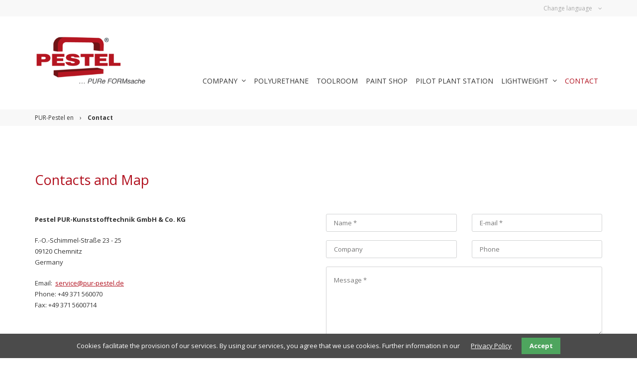

--- FILE ---
content_type: text/html; charset=utf-8
request_url: https://www.pur-pestel.de/en/contact.html
body_size: 5547
content:
<!DOCTYPE html>
<html lang="en">
<head>
<meta charset="utf-8">
<title>Contact - PUR-Pestel en</title>
<base href="https://www.pur-pestel.de/">
<meta name="robots" content="index,follow">
<meta name="description" content="">
<meta name="keywords" content="">
<meta name="generator" content="Contao Open Source CMS">
<meta http-equiv="X-UA-Compatible" content="IE=edge">
<meta name="viewport" content="width=device-width, initial-scale=1">
<!-- Favicon -->
<link rel="shortcut icon" href="files/pestel/images/favicons/apple-icon-144x144.png" type="image/x-icon" />
<!-- For third-generation iPad with high-resolution Retina display: -->
<link rel="apple-touch-icon-precomposed" sizes="144x144" href="files/pestel/images/favicons/apple-icon-144x144.png">
<!-- For iPhone with high-resolution Retina display: -->
<link rel="apple-touch-icon-precomposed" sizes="114x114" href="files/pestel/images/favicons/apple-icon-114x114.png">
<!-- For first- and second-generation iPad: -->
<link rel="apple-touch-icon-precomposed" sizes="72x72" href="files/pestel/images/favicons/apple-icon-72x72.png">
<!-- For non-Retina iPhone, iPod Touch, and Android 2.1+ devices: -->
<link rel="apple-touch-icon-precomposed" href="files/pestel/images/favicons/apple-icon-57x57.png">
<link rel="stylesheet" href="https://fonts.googleapis.com/css?family=Open+Sans:400,700">
<link rel="stylesheet" href="system/modules/dlh_googlemaps/assets/frontend.css">
<link rel="stylesheet" href="assets/css/395de07bbd6e.css">
<link rel="stylesheet" href="system/modules/cookiebar/assets/dist/cookiebar.min.css">
<link rel="stylesheet" href="assets/css/2904193c33e2.css">
<script src="assets/js/d27647633aae.js"></script>
<script src="https://maps.google.com/maps/api/js?language=en&amp;sensor=false"></script>
<style type="text/css">.t4c_footer_item_5 .container{padding-top:25px;padding-bottom:25px}</style>
<link rel="alternate" hreflang="de" lang="de" href="de/kontakt.html" title="Kontakt">
<link rel="alternate" hreflang="en" lang="en" href="en/contact.html" title="Contact">
<link rel="stylesheet" href="files/pestel/css/styles.css">
<!--[if lt IE 9]><script src="assets/html5shiv/3.7.2/html5shiv-printshiv.min.js"></script><![endif]-->
</head>
<body id="top" class="preload full_width form_style_1 mac chrome webkit ch131  t4c_show_menu_arrows  header_style_1   subpage" data-menu-breakpoint="1200" data-header-width="284"  data-header-height="114">
<a href="#" class="t4c_go_top t4c_icon_black t4c_icon_right"><i class="pro-chevron-up"></i></a>
<div id="wrapper" >
<div class="t4c_toolbar full_background  ">
<div class="container">
<div class="t4c_toolbar_show_icon">
<i class="pro-chevron-down"></i>
</div>
<div class="inside">
<div class="row">
<div class="col-md-12">
<div class="t4c_change_language t4c_toolbar_form t4c_toolbar_element first pull-right">
Change language<i class="pro-angle-down"></i>
<div class="t4c_toolbar_form_box t4c_hidden_form">
<!-- indexer::stop -->
<nav class="mod_changelanguage block">
<ul class="level_1" role="menubar">
<li class="lang-de first"><a href="de/kontakt.html" title="Kontakt" class="lang lang-de first" hreflang="de" lang="de" role="menuitem">&nbsp;</a></li>
<li class="lang-en active"><a href="en/contact.html" title="Contact" class="lang lang-en active" hreflang="en" lang="en" role="menuitem">&nbsp;</a></li>
</ul>
</nav>
<!-- indexer::continue -->	</div>
</div>
</div>
</div>
</div>
</div>
</div>
<header id="header" class="full_background  sticky">
<div class="container">
<div class="row">
<div class="col-md-12">
<div id="logo">
<a href="https://www.pur-pestel.de/"><img src="files/pestel/images/logo_pur-pestel.png" class="logo_default  retina_exist  mobile_exist  sticky_exist" alt=""></a>
<a href="https://www.pur-pestel.de/"><img alt="" class="logo_retina  mobile_exist  sticky_exist" width="150" height="67" src="files/pestel/images/logo_pur-pestel.png"></a>
<a href="https://www.pur-pestel.de/"><img src="files/pestel/images/logo_pur-pestel.png" class="logo_sticky  retina_exist" alt=""></a>
<a href="https://www.pur-pestel.de/"><img alt="" class="logo_sticky_retina" width="112" height="50" src="files/pestel/images/logo_pur-pestel.png"></a>
<a href="https://www.pur-pestel.de/"><img src="files/pestel/images/logo_pur-pestel.png" class="logo_mobile  retina_exist  sticky_exist" alt=""></a>
<a href="https://www.pur-pestel.de/"><img alt="" class="logo_mobile_retina  sticky_exist" width="112" height="50" src="files/pestel/images/logo_pur-pestel.png"></a>
</div>
<div class="t4c_main_nav menu_style1">
<!-- indexer::stop -->
<nav class="mod_t4c_megamenu block">
<a href="en/contact.html#skipNavigation1" class="invisible">Skip navigation</a>
<ul class="sf-menu level_1" role="menubar">
<li class="submenu sibling first"><a href="en/company.html" title="Company" class="submenu sibling first" role="menuitem" aria-haspopup="true"> Company<i class="sub pro-angle-down"></i></a>
<ul class=" level_2" role="menu">
<li class="first"><a href="en/values.html" title="Values" class="first" role="menuitem"> Values</a>
</li>
<li><a href="en/references.html" title="References" role="menuitem"> References</a>
</li>
<li><a href="en/awards.html" title="Awards" role="menuitem"> Awards</a>
</li>
<li class="last"><a href="en/career.html" title="Career" class="last" role="menuitem"> Career</a>
</li>
</ul>
</li>
<li class="sibling"><a href="en/polyurethane.html" title="Polyurethane" class="sibling" role="menuitem"> Polyurethane</a>
</li>
<li class="sibling"><a href="en/toolroom.html" title="Toolroom" class="sibling" role="menuitem"> Toolroom</a>
</li>
<li class="sibling"><a href="en/paint-shop.html" title="Paint shop" class="sibling" role="menuitem"> Paint shop</a>
</li>
<li class="sibling"><a href="en/pilot-plant-station.html" title="Pilot plant station" class="sibling" role="menuitem"> Pilot plant station</a>
</li>
<li class="submenu sibling"><a href="en/lightweight.html" title="Lightweight" class="submenu sibling" role="menuitem" aria-haspopup="true"> Lightweight<i class="sub pro-angle-down"></i></a>
<ul class=" level_2" role="menu">
<li class="first last"><a href="en/pepural.html" title="Pepural®" class="first last" role="menuitem"> Pepural®</a>
</li>
</ul>
</li>
<li class="active last"><a href="en/contact.html" title="Contact" class="active last" role="menuitem"> Contact</a></li>
</ul>
<a id="skipNavigation1" class="invisible">&nbsp;</a>
</nav>
<!-- indexer::continue -->
</div>
<div id="t4c_mobile_menu">
<a href="#mobile-menu"><i class="pro-bars"></i></a>
</div>
</div>
</div>
</div>
</header>
<div class="custom">
<div id="sub_header">
<div class="inside">
<!-- indexer::stop -->
<div class="mod_breadcrumb block">
<div class="breadcrumb_full_background">
<div class="container">
<div class="row">
<div class="col-md-12">
<ul>
<li class="first"><a href="en/home-132.html" title="PUR-Pestel en">PUR-Pestel en</a></li>
<li class="sep">&rsaquo;</li>
<li class="active last">Contact</li>
</ul>
</div>
</div>
</div>
</div>
</div>
<!-- indexer::continue -->
</div>
</div>
</div>
<div id="container" >
<div id="main">
<div class="mod_article first boxed container" id="article-269" style="margin-bottom:30px;" >
<h1 class="ce_headline first">
Contacts and Map</h1>
<div class="ce_t4c_column_wrapper_start default row block" >
<div id="t4c_column_3066" class="ce_t4c_column_start  col-sm-6   block">
<div class="ce_text block">
<p><strong>Pestel PUR-Kunststofftechnik GmbH &amp; Co. KG</strong></p>
<p>F.-O.-Schimmel-Straße 23 - 25<br>09120 Chemnitz<br>Germany</p>
<p>Email:&nbsp; <a href="&#109;&#97;&#105;&#108;&#116;&#111;&#58;&#x73;&#x65;&#114;&#x76;&#x69;&#99;&#101;&#x40;&#x70;&#117;&#x72;&#45;&#x70;&#x65;&#115;&#x74;&#101;&#108;&#x2E;&#100;&#101;">&#x73;&#x65;&#114;&#x76;&#x69;&#99;&#101;&#x40;&#x70;&#117;&#x72;&#45;&#x70;&#x65;&#115;&#x74;&#101;&#108;&#x2E;&#100;&#101;</a><br>Phone: +49 371 560070<br>Fax: +49 371 5600714</p>
</div>
</div>
<div id="t4c_column_3069" class="ce_t4c_column_start  col-sm-6   block">
<!-- indexer::stop -->
<div class="ce_form tableless block">
<form action="en/contact.html" id="f5" method="post" enctype="application/x-www-form-urlencoded">
<div class="formbody">
<input type="hidden" name="FORM_SUBMIT" value="auto_form_5">
<input type="hidden" name="REQUEST_TOKEN" value="7fbf8ed6e75d3688b6c941dfd24babeb">
<div class="test row block">
<div id="t4c_column_91" class="  col-sm-6   block">
<div class="widget widget-text mandatory">
<input type="text" name="name" id="ctrl_92" class="text mandatory" value="" required placeholder="Name *">
</div>
<div class="widget widget-text">
<input type="text" name="Company" id="ctrl_93" class="text" value="" placeholder="Company">
</div>
</div>
<div id="t4c_column_95" class="  col-sm-6   block">
<div class="widget widget-text mandatory">
<input type="email" name="email" id="ctrl_96" class="text mandatory" value="" required placeholder="E-mail *">
</div>
<div class="widget widget-text">
<input type="text" name="Telefon" id="ctrl_97" class="text" value="" placeholder="Phone">
</div>
</div>
</div>
<div class="widget widget-textarea">
 <textarea name="Nachricht" id="ctrl_100" class="textarea" rows="4" cols="40" placeholder="Message *"></textarea>
</div>
<div class="widget widget-checkbox mandatory">
<fieldset id="ctrl_104" class="checkbox_container mandatory">
<legend>
<span class="invisible">Mandatory field </span>Privacy:&nbsp;I agree that my&nbsp;data for contact and&nbsp;processing will be stored electronically&nbsp;.<span class="mandatory">*</span>
</legend>
<input type="hidden" name="Einwilligung_zur_Datenweitergabe" value="">
<span><input type="checkbox" name="Einwilligung_zur_Datenweitergabe" id="opt_104_0" class="checkbox" value="Consent data processing" required> <label id="lbl_104_0" for="opt_104_0">YES, I have taken note of and agree to the information on data processing.</label></span>
</fieldset>
</div>
<div class="submit_container text-center">
<input type="submit" id="ctrl_101" class="submit text-center" value="Send">
</div>
<div class="widget widget-explanation explanation">
<p>&nbsp;</p>
<p>* For more information, please see our <a href="en/privacy-policy.html">Privacy Policy.</a></p>  </div>
</div>
</form>
</div>
<!-- indexer::continue -->
</div>
</div>
</div>
<div class="mod_article last full_content_no_paddings container-fluid" id="article-270" style="min-height:400px;height: 400px;" >
<!-- indexer::stop -->
<div class="ce_dlh_googlemaps first last block">
<div class="dlh_googlemap block" id="dlh_googlemap_1" style="width:100%;height:100%;"><noscript><p><img src="https://maps.google.com/maps/api/staticmap?center=50.803267,12.9217263&amp;zoom=14&amp;maptype=roadmap&amp;sensor=false&amp;language=en&amp;size=800x600&amp;markers=50.803267,12.9217263" alt=""></p></noscript></div>
<script>function gmap1_initialize(){var gmap1_Options={zoom:14,center:new google.maps.LatLng(50.803267,12.9217263),mapTypeId:google.maps.MapTypeId.ROADMAP,draggable:!0,disableDoubleClickZoom:!0,scrollwheel:!1,mapTypeControl:!0,mapTypeControlOptions:{style:google.maps.MapTypeControlStyle.DEFAULT,position:google.maps.ControlPosition.TOP_RIGHT,mapTypeIds:[google.maps.MapTypeId.HYBRID,google.maps.MapTypeId.ROADMAP,google.maps.MapTypeId.SATELLITE,google.maps.MapTypeId.TERRAIN]},overviewMapControl:!0,overviewMapControlOptions:{opened:!0},streetViewControl:!0,streetViewControlOptions:{position:google.maps.ControlPosition.TOP_LEFT},rotateControl:!0,rotateControlOptions:{position:google.maps.ControlPosition.TOP_LEFT},panControl:!0,panControlOptions:{position:google.maps.ControlPosition.TOP_LEFT},zoomControl:!0,zoomControlOptions:{style:google.maps.ZoomControlStyle.DEFAULT,position:google.maps.ControlPosition.TOP_LEFT},scaleControl:!0,scaleControlOptions:{position:google.maps.ControlPosition.BOTTOM_LEFT},styles:[{"featureType":"water","elementType":"geometry","stylers":[{"color":"#e9e9e9"},{"lightness":17}]},{"featureType":"landscape","elementType":"geometry","stylers":[{"color":"#f5f5f5"},{"lightness":20}]},{"featureType":"road.highway","elementType":"geometry.fill","stylers":[{"color":"#ffffff"},{"lightness":17}]},{"featureType":"road.highway","elementType":"geometry.stroke","stylers":[{"color":"#ffffff"},{"lightness":29},{"weight":0.2}]},{"featureType":"road.arterial","elementType":"geometry","stylers":[{"color":"#ffffff"},{"lightness":18}]},{"featureType":"road.local","elementType":"geometry","stylers":[{"color":"#ffffff"},{"lightness":16}]},{"featureType":"poi","elementType":"geometry","stylers":[{"color":"#f5f5f5"},{"lightness":21}]},{"featureType":"poi.park","elementType":"geometry","stylers":[{"color":"#dedede"},{"lightness":21}]},{"elementType":"labels.text.stroke","stylers":[{"visibility":"on"},{"color":"#ffffff"},{"lightness":16}]},{"elementType":"labels.text.fill","stylers":[{"saturation":36},{"color":"#333333"},{"lightness":40}]},{"elementType":"labels.icon","stylers":[{"visibility":"off"}]},{"featureType":"transit","elementType":"geometry","stylers":[{"color":"#f2f2f2"},{"lightness":19}]},{"featureType":"administrative","elementType":"geometry.fill","stylers":[{"color":"#fefefe"},{"lightness":20}]},{"featureType":"administrative","elementType":"geometry.stroke","stylers":[{"color":"#fefefe"},{"lightness":17},{"weight":1.2}]}]};var gmap1=new google.maps.Map(document.getElementById("dlh_googlemap_1"),gmap1_Options);var gmap1_0_marker=new google.maps.Marker({position:new google.maps.LatLng(50.803267,12.9217263),map:gmap1,title:"PUR-Pestel  Kunststofftechnik GmbH & Co. KG",zIndex:1});var gmap1_0_infowindow=new google.maps.InfoWindow({position:new google.maps.LatLng(50.803267,12.9217263),content:'<div><div class="routinglink"><a href="https://www.google.com/maps/preview?saddr=&daddr=F.-O.-Schimmel-Stra%C3%9Fe+23%2C+09120+Chemnitz&ie=UTF8&hl=en" onclick="window.open(this.href); return false;">Routing</a>&nbsp;from&nbsp;your&nbsp;Address:<br><form action="http://maps.google.com/maps" method="get" target="_new"><input type="hidden" name="daddr" value="F.-O.-Schimmel-Straße 23, 09120 Chemnitz"><input type="hidden" name="ie" value="UTF8"><input type="hidden" name="hl" value="en"><input type="text" class="text" name="saddr" /><input type="submit" class="submit" value="ok" /></form></div></div>'});google.maps.event.addListener(gmap1_0_marker,'click',function(){gmap1_0_infowindow.open(gmap1)});if(window.gmap1_dynmap){gmap1_dynmap(gmap1)}}
if(window.addEvent){window.addEvent('domready',function(){gmap1_initialize()})}else if(typeof jQuery=="function"){jQuery(document).ready(function(){gmap1_initialize()})}else{window.setTimeout("gmap1_initialize()",500)}</script>
</div>
<!-- indexer::continue -->
</div>
</div>
</div>
<footer id="footer" >
<div class="inside">
<div class="mod_t4c_footer block">
<div class="t4c_footer_item t4c_footer_item_5 font-size-12 opacity-65 default_footer" >
<div class="container"  >
<div class="row">
<div class="col-md-12">
<div class="ce_t4c_column_wrapper_start default row block" >
<div id="t4c_column_3137" class="ce_t4c_column_start  col-sm-3   block">
Pestel PUR-Kunststofftechnik GmbH & Co. KG <br />
F.-O.-Schimmel-Straße 23 - 25 <br />
D 09120 Chemnitz<br />
GERMANY
</div>
<div id="t4c_column_3139" class="ce_t4c_column_start  col-sm-3   block">
<div class="ce_text block">
<p>E-Mail:&nbsp; &nbsp;&nbsp; service [a] pur-pestel.de<br>Phone: &nbsp;&nbsp; &nbsp; +49 371 560070 <br>Telefax:&nbsp; &nbsp; +49 371 5600714</p>
</div>
</div>
<div id="t4c_column_3141" class="ce_t4c_column_start  col-sm-6   block">
<div class="ce_text text-right mobile-text-center block">
<p>Copyright © 2018 Pestel | <a href="en/imprint.html">Imprint</a>&nbsp;| <a href="en/privacy-policy.html">Privacy Policy</a> |&nbsp;<a href="en/downloads-147.html">Downloads</a></p>
</div>
</div>
</div>
</div>
</div>
</div>
</div></div>				</div>
</footer>
</div>
<script src="assets/jquery/ui/1.11.4/jquery-ui.min.js"></script>
<script>(function($){$(document).ready(function(){$(document).accordion({heightStyle:'content',header:'div.toggler',collapsible:!0,create:function(event,ui){ui.header.addClass('active');$('div.toggler').attr('tabindex',0)},activate:function(event,ui){ui.newHeader.addClass('active');ui.oldHeader.removeClass('active');$('div.toggler').attr('tabindex',0)}})})})(jQuery)</script>
<script src="assets/jquery/colorbox/1.6.1/js/colorbox.min.js"></script>
<script>(function($){$(document).ready(function(){$('a[data-lightbox]').map(function(){$(this).colorbox({loop:!1,rel:'group1',scrolling:!1,current:"Bild \t {current} \t von \t {total}",maxWidth:'95%',maxHeight:'95%'})})})})(jQuery)</script>
<script src="assets/jquery/mediaelement/2.21.2/js/mediaelement-and-player.min.js"></script>
<script>(function($){$(document).ready(function(){$('video,audio').filter(function(){return $(this).parents('picture').length===0}).mediaelementplayer({pluginPath:'/assets/jquery/mediaelement/2.21.2/',flashName:'legacy/flashmediaelement.swf',silverlightName:'legacy/silverlightmediaelement.xap'})})})(jQuery)</script>
<script src="assets/swipe/2.0/js/swipe.min.js"></script>
<script>(function($){$(document).ready(function(){$('.ce_sliderStart').each(function(i,cte){var s=$('.content-slider',cte)[0],c=s.getAttribute('data-config').split(',');new Swipe(s,{'auto':parseInt(c[0]),'speed':parseInt(c[1]),'startSlide':parseInt(c[2]),'continuous':parseInt(c[3]),'menu':$('.slider-control',cte)[0]})})})})(jQuery)</script>
<script src="assets/jquery/tablesorter/2.0.5/js/tablesorter.js"></script>
<script>(function($){$(document).ready(function(){$('.ce_table .sortable').each(function(i,table){$(table).tablesorter()})})})(jQuery)</script>
<script>setTimeout(function(){var e=function(e,t){try{var n=new XMLHttpRequest}catch(r){return}n.open("GET",e,!0),n.onreadystatechange=function(){this.readyState==4&&this.status==200&&typeof t=="function"&&t(this.responseText)},n.send()},t="system/cron/cron.";e(t+"txt",function(n){parseInt(n||0)<Math.round(+(new Date)/1e3)-86400&&e(t+"php")})},5e3)</script>
<script>(function(i,s,o,g,r,a,m){i.GoogleAnalyticsObject=r;i[r]=i[r]||function(){(i[r].q=i[r].q||[]).push(arguments)},i[r].l=1*new Date();a=s.createElement(o),m=s.getElementsByTagName(o)[0];a.async=1;a.src=g;m.parentNode.insertBefore(a,m)})(window,document,'script','https://www.google-analytics.com/analytics.js','ga');ga('create','UA-148450370-1','auto');ga('set','anonymizeIp',!0);ga('send','pageview')</script>
<!-- indexer::stop -->
<div class="cookiebar cookiebar--position-bottom" role="complementary" aria-describedby="cookiebar-text" style="display:none;" data-cookiebar="COOKIEBAR_131">
<div id="cookiebar-text" class="cookiebar__text" aria-live="assertive" role="alert">
<span class="cookiebar__message">Cookies facilitate the provision of our services. By using our services, you agree that we use cookies. Further information in our</span>
<a href="en/privacy-policy.html" class="cookiebar__link" title="Privacy Policy">Privacy Policy</a>
</div>
<button class="cookiebar__button" data-cookiebar-accept>Accept</button>
</div>
<script src="system/modules/cookiebar/assets/dist/cookiebar.min.js" defer></script>
<!-- indexer::continue -->
</body>
</html>

--- FILE ---
content_type: text/css
request_url: https://www.pur-pestel.de/files/pestel/css/styles.css
body_size: 408
content:
body {color: #343434;}

h1, h2, h3, h4 {color: #b1101e !important; text-transform: none !important;}

#main a {color: #b1101e !important;}

/*.t4c_main_nav .level_1 a {color: #fff !important;}
.t4c_main_nav .level_1 ul li a {color: #343434 !important;}
.t4c_main_nav .level_1 ul li a:hover {color: #fff !important;} */
.header_style_1 #header .mod_t4c_megamenu .sf-menu > li {margin: 0 8px !important; font-size: 13px;}
.header_style_1 #header .t4c_main_nav nav {margin-top: 73px;}
.stuck .t4c_main_nav nav {margin-top: 0px !important;}
#logo img {height: 100px;}
#logo img.logo_mobile_retina, #logo img.logo_sticky_retina {width: 112px !important; height: 50px !important;}
#header.stuck #logo {padding: 5px 0;}
/*footer, footer a {color: #fff !important;}
.default_footer {color: #fff;}
#header.full_background {background-size: cover;}*/

/*#footer {background: url(../images/bg_pestel1.jpg) center bottom; background-size: cover;}
*/  
#footer {background: #f8f8f8 !important;}
.start #footer {background: none !important;}
.default_footer {
	color: #343434;}
.start .default_footer {color: #fff;}
.mod_breadcrumb li, .mod_breadcrumb a {color: #343434 !important; }

#left .mod_navigation {
  margin-top: 100px;
    
  }
  
#left .mod_navigation ul li a:hover, #right .mod_navigation ul li a:hover, #left .mod_customnav ul li a:hover, #right .mod_customnav ul li a:hover, #left .mod_newsmenu ul li a:hover, #right .mod_newsmenu ul li a:hover, #left .mod_eventmenu ul li a:hover, #right .mod_eventmenu ul li a:hover, #left .mod_navigation ul li a.trail, #right .mod_navigation ul li a.trail, #left .mod_customnav ul li a.trail, #right .mod_customnav ul li a.trail, #left .mod_newsmenu ul li a.trail, #right .mod_newsmenu ul li a.trail, #left .mod_eventmenu ul li a.trail, #right .mod_eventmenu ul li a.trail, #left .mod_navigation ul li a.active, #right .mod_navigation ul li a.active, #left .mod_customnav ul li a.active, #right .mod_customnav ul li a.active, #left .mod_newsmenu ul li a.active, #right .mod_newsmenu ul li a.active, #left .mod_eventmenu ul li a.active, #right .mod_eventmenu ul li a.active {background: #b1101e;}

.jobangebot {padding: 25px !important; }
.jobangebot a {color: #b1101e} 

#map-253 iframe {width: 100% !important;}

#startseite-content h3 a {text-decoration: none !important; color: #343434 !important; }

.fa-print {color: #fff;}


--- FILE ---
content_type: text/plain
request_url: https://www.google-analytics.com/j/collect?v=1&_v=j102&aip=1&a=1311899679&t=pageview&_s=1&dl=https%3A%2F%2Fwww.pur-pestel.de%2Fen%2Fcontact.html&ul=en-us%40posix&dt=Contact%20-%20PUR-Pestel%20en&sr=1280x720&vp=1280x720&_u=YEBAAEABAAAAACAAI~&jid=1562037768&gjid=1360748676&cid=1589422943.1768666735&tid=UA-148450370-1&_gid=524673364.1768666735&_r=1&_slc=1&z=702831252
body_size: -450
content:
2,cG-THVWGH9VEZ